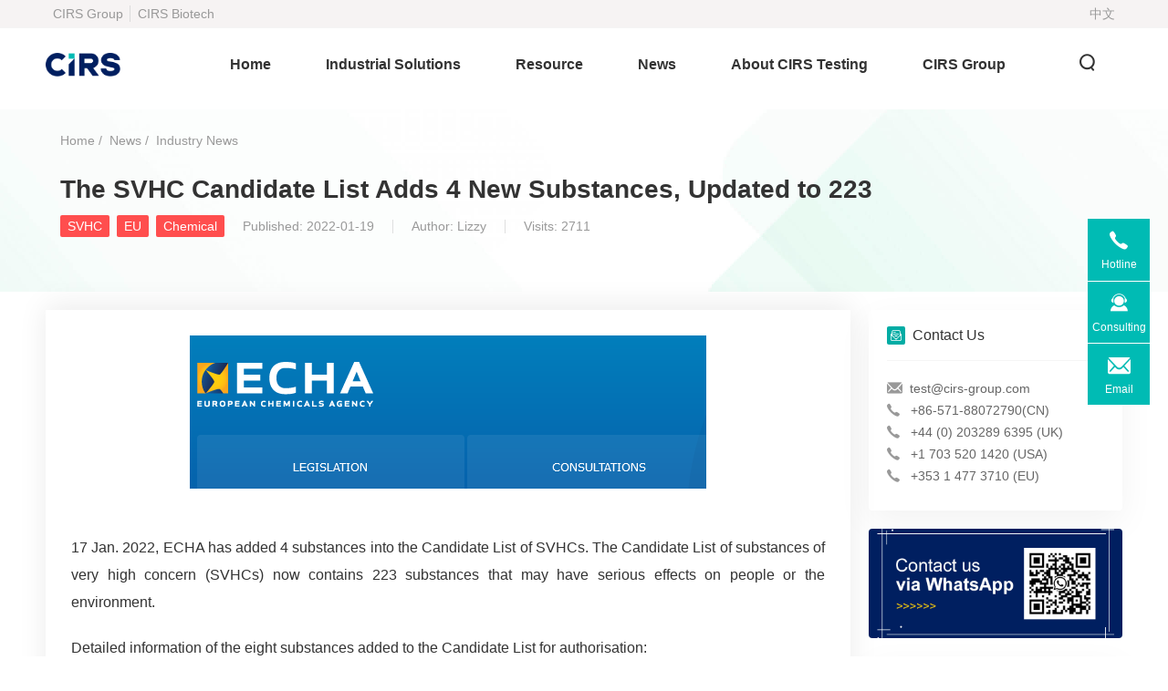

--- FILE ---
content_type: text/html; charset=utf-8
request_url: https://www.cirs-ck.com/en/the-svhc-candidate-list-adds-4-new-substances-updated-to-223
body_size: 11959
content:
<!doctype html><html lang="en"><head><meta charset="utf-8"><meta http-equiv="x-ua-compatible" content="IE=edge"><meta name="viewport" content="width=device-width,initial-scale=1,minimum-scale=1,maximum-scale=1,user-scalable=no"><meta property="og:url" content="http://www.cirs-ck.com/en/the-svhc-candidate-list-adds-4-new-substances-updated-to-223"><meta property="og:title" content="The SVHC Candidate List Adds 4 New Substances, Updated to 223"><meta property="og:description" content="17 Jan. 2022, ECHA has added 4 substances into the Candidate List of SVHCs. The Candidate List of substances of very high concern (SVHCs) now contains 223 substances that may have serious effects on people or the environment. Detailed information of the eight substances added to the Candidate List for authorisation: Substance Name EC No. CAS No. Reason for Inclusion Examples of Uses 6,6'-di-tert-butyl-2,2'-methylenedi-p-cresol 204-327-1 119-47-1 Toxic for reproduction (Artic"><meta property="og:image" content="https://www.cirs-ck.com/files/bkhi7cthd1xc/content/cover/2022/07/bsucwe34f3ls.png"><title>The SVHC Candidate List Adds 4 New Substances, Updated to 223 - Industry News - C&K Testing</title><meta name="keywords" content="REACH,EU,SVHC,Candidate,Authorisation"><meta name="description" content="17 Jan. 2022, ECHA has added 4 substances into the Candidate List of SVHCs. The Candidate List of substances of very high concern (SVHCs) now contains 223 substances that may have serious effects on people or the environment. Detailed information of the eight substances added to the Candidate List for authorisation: Substance Name EC No. CAS No. Reason for Inclusion Examples of Uses 6,6'-di-tert-butyl-2,2'-methylenedi-p-cresol 204-327-1 119-47-1 Toxic for reproduction (Artic"><link rel="icon" href="/files/bkhi7cthd1xc/template/assets/images/favicon.svg"><link rel="stylesheet" href="/files/bkhi7cthd1xc/template/assets/styles/iconfont/iconfont.css"><link rel="stylesheet" href="/files/bkhi7cthd1xc/template/assets/styles/index.css"><link rel="stylesheet" href="/files/bkhi7cthd1xc/template/assets/js/swiper-bundle.min.css"><script>var _hmt=_hmt||[],hmtCodeList=['03ff2a51dd0c57a7125684a47f21ab6f','a140fab40583b4a14c0ea9ed162253ca'];(function(){var c,a,b;if(location.origin!=='https://www.cirs-ck.com')return;for(let d=0;d<hmtCodeList.length;d++)c=hmtCodeList[d],a=document.createElement("script"),a.src="https://hm.baidu.com/hm.js?"+c,b=document.getElementsByTagName("script")[0],b.parentNode.insertBefore(a,b)})()</script><script async src="https://www.googletagmanager.com/gtag/js?id=AW-971951510"></script><script>window.dataLayer=window.dataLayer||[];function gtag(){dataLayer.push(arguments)}gtag('js',new Date),gtag('config','AW-971951510')</script><script>window.addEventListener('load',function(){document.querySelectorAll('a[href*="tel:"]').forEach(function(a){a.addEventListener('click',function(a){gtag('event','conversion',{send_to:'AW-971951510/XKowCKS8sbwaEJabu88D'})})})})</script><script>window.addEventListener('load',function(){document.querySelectorAll('a[href*="mailto:"]').forEach(function(a){a.addEventListener('click',function(a){gtag('event','conversion',{send_to:'AW-971951510/pHMRCKG8sbwaEJabu88D'})})})})</script></head><body><header class="h-[1.2rem] lg:h-[120px]"><div id="header" class="fixed z-[999] left-0 top-0 right-0 bg-white"><div class="border-b border-border bg-[#f6f3f3] header-link-container"><div class="container flex flex-row items-center text-[14px] text-lighter header-link-container h-[30px] justify-between"><div class="flex items-center header-left"><a href="https://www.cirs-group.com/en/" class="px-[4px] lg:px-2 header-right-item" target="_self">CIRS Group</a>
<a href="https://www.cirs-bio.com/en/" class="px-[4px] lg:px-2 header-right-item" target="_blank">CIRS Biotech</a></div><div class="flex items-center header-right"><a href="https://www.cirs-ck.com/cn/" class="px-[4px] lg:px-2 header-right-item" target="_blank">中文</a></div></div></div><div class="h-[1.2rem] lg:h-[80px] container flex flex-row justify-between items-center"><div><a href="/en"><img src="/files/bkhi7cthd1xc/template/assets/images/logo.png" class="h-[0.3rem] lg:h-[26px]" alt="CIRS"></a></div><div class="flex flex-row items-center"><div id="routes" class="flex-row hidden lg:flex"><div class="routes-item h-[80px] px-[30px] flex flex-row items-center relative group"><a href="/en" class="font-bold transition-colors routes-item-label group-hover:text-primary">Home</a><div class="routes-item-line absolute left-1/2 bottom-5 -ml-[15px] w-[30px] border-t-2 border-primary opacity-0 transition-opacity group-hover:opacity-100"></div></div><div class="routes-item h-[80px] px-[30px] flex flex-row items-center relative group"><a class="font-bold transition-colors routes-item-label group-hover:text-primary">Industrial Solutions</a><div class="routes-item-line absolute left-1/2 bottom-5 -ml-[15px] w-[30px] border-t-2 border-primary opacity-0 transition-opacity group-hover:opacity-100"></div><div class="routes fixed left-1/2 top-[80px] -translate-x-1/2 container max-h-[600px] flex-row bg-white shadow-200 hidden group-hover:flex"><div class="w-[280px] text-root pt-5 overflow-y-auto" style="background:linear-gradient(135deg,#F3FCFA 0%,#FCF9F1 100%)"><div data-index="0" class="routes-label pl-16 pr-5 h-[50px] flex flex-row items-center cursor-pointer font-bold hover:text-primary">Cosmetics and Daily Care Products</div><div data-index="1" class="routes-label pl-16 pr-5 h-[50px] flex flex-row items-center cursor-pointer font-bold hover:text-primary">Consumer goods</div><div data-index="2" class="routes-label pl-16 pr-5 h-[50px] flex flex-row items-center cursor-pointer font-bold hover:text-primary">Construction Materials</div><div data-index="3" class="routes-label pl-16 pr-5 h-[50px] flex flex-row items-center cursor-pointer font-bold hover:text-primary">Food Related</div><div data-index="4" class="routes-label pl-16 pr-5 h-[50px] flex flex-row items-center cursor-pointer font-bold hover:text-primary">Medical Devices</div><div data-index="5" class="routes-label pl-16 pr-5 h-[50px] flex flex-row items-center cursor-pointer font-bold hover:text-primary">Automotive and Spare Parts</div><div data-index="6" class="routes-label pl-16 pr-5 h-[50px] flex flex-row items-center cursor-pointer font-bold hover:text-primary">Chemicals</div><div data-index="7" class="routes-label pl-16 pr-5 h-[50px] flex flex-row items-center cursor-pointer font-bold hover:text-primary">Certification</div><div data-index="8" class="routes-label pl-16 pr-5 h-[50px] flex flex-row items-center cursor-pointer font-bold hover:text-primary">Battery</div><a href="/en/services" class="pl-16 pr-5 h-[50px] text-lg flex flex-row items-center font-medium cursor-pointer">View All Services<i class="iconfont icon-arrow_right !text-2xl ml-2"></i></a></div><div class="relative flex-1 p-10 pb-32 space-y-5 overflow-y-auto text-sm"><div class="route-content"><a href="http://www.cirs-ck.com/en/services/cosmetics-and-daily-care-products" class="font-bold text-primary text-root"><span>Cosmetics and Daily Care Products</span>
<i class="iconfont icon-youfanye !text-root ml-1"></i></a><div class="flex flex-col space-y-2"><div><div class="flex flex-row flex-wrap mt-4"><div class="w-[50%] leading-[20px] pr-4 mb-4"><a href="http://www.cirs-ck.com/en/other-cosmetics-testings">Cosmetics Testing for China</a></div><div class="w-[50%] leading-[20px] pr-4 mb-4"><a href="https://www.cirs-bio.com/en/service">In-vitro Evaluation</a></div><div class="w-[50%] leading-[20px] pr-4 mb-4"><a href="http://www.cirs-ck.com/en/skin-care-products-efficacy-evaluation">Skin Care Products Efficacy Evaluation</a></div><div class="w-[50%] leading-[20px] pr-4 mb-4"><a href="http://www.cirs-ck.com/en/hair-care-products-efficacy-evaluation">Hair Care Products Efficacy Evaluation</a></div><div class="w-[50%] leading-[20px] pr-4 mb-4"><a href="http://www.cirs-ck.com/en/cosmetic-export-testing">Cosmetic Export Testing</a></div><div class="w-[50%] leading-[20px] pr-4 mb-4"><a href="http://www.cirs-ck.com/en/china-cosmetic-ingredient-database-china-cosing">Global Cosmetic Ingredient Database (Global CosIng)</a></div><div class="w-[50%] leading-[20px] pr-4 mb-4"><a href="http://www.cirs-ck.com/en/disinfection-product-testing">Disinfection Product Testing in China</a></div><div class="w-[50%] leading-[20px] pr-4 mb-4"><a href="http://www.cirs-ck.com/en/cosmetic-safety-and-efficacy-evaluation">Cosmetic Efficacy Evaluation</a></div><div class="w-[50%] leading-[20px] pr-4 mb-4"><a href="http://www.cirs-ck.com/en/china-new-cosmetic-ingredients-registration-and-filing">China New Cosmetic Ingredients Registration and Filing</a></div><div class="w-[50%] leading-[20px] pr-4 mb-4"><a href="http://www.cirs-ck.com/en/china-cosmetics-registration-and-filing">China Cosmetics Registration and Filing</a></div></div></div></div></div><div class="route-content"><a href="http://www.cirs-ck.com/en/services/consumer-goods" class="font-bold text-primary text-root"><span>Consumer goods</span>
<i class="iconfont icon-youfanye !text-root ml-1"></i></a><div class="flex flex-col space-y-2"><div><div class="font-bold lg:mt-4">Hot Service</div><div class="flex flex-row flex-wrap mt-4"><div class="w-[50%] leading-[20px] pr-4 mb-4"><a href="http://www.cirs-ck.com/en/pops-regulation-compliance">POPs Regulation Compliance</a></div><div class="w-[50%] leading-[20px] pr-4 mb-4"><a href="https://www.cirs-ck.com/en/reach-svhc-testing">REACH SVHC Testing</a></div><div class="w-[50%] leading-[20px] pr-4 mb-4"><a href="http://www.cirs-ck.com/en/pahs-testing">Polycyclic Aromatic Hydrocarbons Testing | PAHs Testing</a></div><div class="w-[50%] leading-[20px] pr-4 mb-4"><a href="http://www.cirs-ck.com/en/prop-65">Prop 65</a></div><div class="w-[50%] leading-[20px] pr-4 mb-4"><a href="http://www.cirs-ck.com/en/rohs">RoHS</a></div><div class="w-[50%] leading-[20px] pr-4 mb-4"><a href="http://www.cirs-ck.com/en/phthalate-testing">Phthalate Testing</a></div><div class="w-[50%] leading-[20px] pr-4 mb-4"><a href="http://www.cirs-ck.com/en/aging-tests">Aging Tests</a></div><div class="w-[50%] leading-[20px] pr-4 mb-4"><a href="http://www.cirs-ck.com/en/packaging-and-packaging-waste-testing">Packaging and Packaging Waste Testing</a></div><div class="w-[50%] leading-[20px] pr-4 mb-4"><a href="http://www.cirs-ck.com/en/gb-testing">China Regulatory Compliance Testing</a></div><div class="w-[50%] leading-[20px] pr-4 mb-4"><a href="http://www.cirs-ck.com/en/pfas-testing">PFAS Testing</a></div><div class="w-[50%] leading-[20px] pr-4 mb-4"><a href="http://www.cirs-ck.com/en/us-toxic-substances-control-act-tsca">US Toxic Substances Control Act (TSCA)</a></div></div><div class="font-bold lg:mt-4">Electrical and Electronic Equipment</div><div class="flex flex-row flex-wrap mt-4"><div class="w-[50%] leading-[20px] pr-4 mb-4"><a href="http://www.cirs-ck.com/en/global-rohs-compliance">Global RoHS Compliance</a></div><div class="w-[50%] leading-[20px] pr-4 mb-4"><a href="http://www.cirs-ck.com/en/asbestos-testing">Asbestos Testing</a></div><div class="w-[50%] leading-[20px] pr-4 mb-4"><a href="https://www.cirs-ck.com/en/reach-annex-xvii-testing">REACH Annex XVII Testing</a></div><div class="w-[50%] leading-[20px] pr-4 mb-4"><a href="http://www.cirs-ck.com/en/pahs-testing">Polycyclic Aromatic Hydrocarbons Testing | PAHs Testing</a></div><div class="w-[50%] leading-[20px] pr-4 mb-4"><a href="http://www.cirs-ck.com/en/emc-testing">EMC Testing</a></div><div class="w-[50%] leading-[20px] pr-4 mb-4"><a href="http://www.cirs-ck.com/en/halogens-testing">Halogens Testing</a></div><div class="w-[50%] leading-[20px] pr-4 mb-4"><a href="https://www.cirs-ck.com/en/reach-svhc-testing">REACH SVHC Testing</a></div><div class="w-[50%] leading-[20px] pr-4 mb-4"><a href="http://www.cirs-ck.com/en/china-rohs">China RoHs</a></div><div class="w-[50%] leading-[20px] pr-4 mb-4"><a href="http://www.cirs-ck.com/en/rohs">EU RoHs</a></div></div><div class="font-bold lg:mt-4">Textile, Footwear and Luggage</div><div class="flex flex-row flex-wrap mt-4"><div class="w-[50%] leading-[20px] pr-4 mb-4"><a href="http://www.cirs-ck.com/en/other-chemical-testing">Other Chemical Testing</a></div><div class="w-[50%] leading-[20px] pr-4 mb-4"><a href="http://www.cirs-ck.com/en/azodye-testing">Azodye Testing</a></div><div class="w-[50%] leading-[20px] pr-4 mb-4"><a href="http://www.cirs-ck.com/en/formaldehyde-testing">Formaldehyde Testing</a></div><div class="w-[50%] leading-[20px] pr-4 mb-4"><a href="http://www.cirs-ck.com/en/textile-physical-testing">Textile Physical Testing</a></div><div class="w-[50%] leading-[20px] pr-4 mb-4"><a href="http://www.cirs-ck.com/en/ph-value-testing">PH Value Testing</a></div><div class="w-[50%] leading-[20px] pr-4 mb-4"><a href="http://www.cirs-ck.com/en/oeko-tex-standard-100">OEKO-TEX® Standard 100</a></div><div class="w-[50%] leading-[20px] pr-4 mb-4"><a href="https://www.cirs-ck.com/en/reach-annex-xvii-testing">REACH Annex XVII Testing</a></div><div class="w-[50%] leading-[20px] pr-4 mb-4"><a href="http://www.cirs-ck.com/en/luggage-physical-testing">Luggage Physical Testing</a></div><div class="w-[50%] leading-[20px] pr-4 mb-4"><a href="http://www.cirs-ck.com/en/footwear-physical-testing">Footwear Physical Testing</a></div><div class="w-[50%] leading-[20px] pr-4 mb-4"><a href="https://www.cirs-ck.com/en/infants-and-childrens-textile-testing">Infant and Children's Textile Testing</a></div><div class="w-[50%] leading-[20px] pr-4 mb-4"><a href="http://www.cirs-ck.com/en/china-textile-testing">China Textile Testing</a></div><div class="w-[50%] leading-[20px] pr-4 mb-4"><a href="https://www.cirs-ck.com/en/reach-svhc-testing">REACH SVHC Testing</a></div></div><div class="font-bold lg:mt-4">Rubber & Plastics</div><div class="flex flex-row flex-wrap mt-4"><div class="w-[50%] leading-[20px] pr-4 mb-4"><a href="http://www.cirs-ck.com/en/gel-permeation-chromatography-gpc-molecular-weight-testing">Gel Permeation Chromatography (GPC) Molecular Weight Testing</a></div><div class="w-[50%] leading-[20px] pr-4 mb-4"><a href="http://www.cirs-ck.com/en/reach-annex-xvii-testing">REACH Annex XVII Testing</a></div><div class="w-[50%] leading-[20px] pr-4 mb-4"><a href="http://www.cirs-ck.com/en/common-hazardous-substances-detection">Common Hazardous Substances Testing</a></div><div class="w-[50%] leading-[20px] pr-4 mb-4"><a href="http://www.cirs-ck.com/en/reach-svhc-testing">REACH Substances of Very High Concern (SVHC) Testing and Services</a></div><div class="w-[50%] leading-[20px] pr-4 mb-4"><a href="http://www.cirs-ck.com/en/composition-analysis-plastic-and-rubber">Composition Analysis</a></div><div class="w-[50%] leading-[20px] pr-4 mb-4"><a href="http://www.cirs-ck.com/en/performance-testing">Performance Testing</a></div><div class="w-[50%] leading-[20px] pr-4 mb-4"><a href="http://www.cirs-ck.com/en/antibacterial-testing">Antibacterial Testing</a></div></div><div class="font-bold lg:mt-4">Toys and Children's Products</div><div class="flex flex-row flex-wrap mt-4"><div class="w-[50%] leading-[20px] pr-4 mb-4"><a href="http://www.cirs-ck.com/en/art-materials-lhama-and-toxicological-risk-assessment-tra">Art Materials – LHAMA & Toxicological Risk Assessment (TRA)</a></div><div class="w-[50%] leading-[20px] pr-4 mb-4"><a href="http://www.cirs-ck.com/en/usp-61-or-62-microbiological-testing">USP 61/62 Microbiological Testing</a></div><div class="w-[50%] leading-[20px] pr-4 mb-4"><a href="http://www.cirs-ck.com/en/infants-and-childrens-textile-testing">Infants and Children's Textile Testing</a></div><div class="w-[50%] leading-[20px] pr-4 mb-4"><a href="http://www.cirs-ck.com/en/stationery-testing-service">Stationery Testing</a></div><div class="w-[50%] leading-[20px] pr-4 mb-4"><a href="http://www.cirs-ck.com/en/toy-testing">Toy Testing</a></div></div><div class="font-bold lg:mt-4">Others</div><div class="flex flex-row flex-wrap mt-4"><div class="w-[50%] leading-[20px] pr-4 mb-4"><a href="http://www.cirs-ck.com/en/wig-testing">Wig Testing</a></div><div class="w-[50%] leading-[20px] pr-4 mb-4"><a href="https://www.cirs-ck.com/en/comprehensive-analysis-and-latest-developments-on-global-control-of-bisphenol-a-bpa">BPA Testing</a></div><div class="w-[50%] leading-[20px] pr-4 mb-4"><a href="http://www.cirs-ck.com/en/jewellry-testing">Jewellry Testing</a></div><div class="w-[50%] leading-[20px] pr-4 mb-4"><a href="http://www.cirs-ck.com/en/fitness-equipment-testing">Fitness Equipment Testing</a></div></div><div class="font-bold lg:mt-4">New Standards Testing for the Chinese Market</div><div class="flex flex-row flex-wrap mt-4"><div class="w-[50%] leading-[20px] pr-4 mb-4"><a href="http://www.cirs-ck.com/en/watch-testing">Watch Testing</a></div><div class="w-[50%] leading-[20px] pr-4 mb-4"><a href="https://www.cirs-ck.com/en/china-new-mandatory-national-standard-limits-on-heavy-metals-in-inks-available-for-public-comment">Ink Testing</a></div><div class="w-[50%] leading-[20px] pr-4 mb-4"><a href="http://www.cirs-ck.com/en/walpapers-testing">Wallpapers Testing</a></div><div class="w-[50%] leading-[20px] pr-4 mb-4"><a href="http://www.cirs-ck.com/en/furniture-testing">Furniture Testing</a></div><div class="w-[50%] leading-[20px] pr-4 mb-4"><a href="http://www.cirs-ck.com/en/pet-products-testing">Pet Products Testing</a></div><div class="w-[50%] leading-[20px] pr-4 mb-4"><a href="https://www.cirs-ck.com/en/new-standard-chinas-first-mandatory-express-packaging-standard-gb-43352-2023-implemented-since-june-1st">Packaging Testing</a></div><div class="w-[50%] leading-[20px] pr-4 mb-4"><a href="http://www.cirs-ck.com/en/musical-instrument-testing">Musical Instrument Testing</a></div><div class="w-[50%] leading-[20px] pr-4 mb-4"><a href="http://www.cirs-ck.com/en/disposable-sanitary-products-testing1">Disposable Sanitary Products Testing</a></div></div></div></div></div><div class="route-content"><a href="http://www.cirs-ck.com/en/services/construction-materials" class="font-bold text-primary text-root"><span>Construction Materials</span>
<i class="iconfont icon-youfanye !text-root ml-1"></i></a><div class="flex flex-col space-y-2"><div><div class="flex flex-row flex-wrap mt-4"><div class="w-[50%] leading-[20px] pr-4 mb-4"><a href="http://www.cirs-ck.com/en/flame-retardant-testing">Flame Retardant Testing</a></div><div class="w-[50%] leading-[20px] pr-4 mb-4"><a href="http://www.cirs-ck.com/en/coatings-testing">Coatings Testing</a></div><div class="w-[50%] leading-[20px] pr-4 mb-4"><a href="http://www.cirs-ck.com/en/office-and-household-furnitures-testing">Office and Household Furnitures Testing</a></div><div class="w-[50%] leading-[20px] pr-4 mb-4"><a href="http://www.cirs-ck.com/en/campus-safety-detection">Campus Safety Detection</a></div><div class="w-[50%] leading-[20px] pr-4 mb-4"><a href="http://www.cirs-ck.com/en/testing-of-harmful-substances-in-plastic-tracks">Testing of Harmful Substances in Plastic Tracks</a></div></div></div></div></div><div class="route-content"><a href="http://www.cirs-ck.com/en/services/food-related" class="font-bold text-primary text-root"><span>Food Related</span>
<i class="iconfont icon-youfanye !text-root ml-1"></i></a><div class="flex flex-col space-y-2"><div><div class="flex flex-row flex-wrap mt-4"><div class="w-[50%] leading-[20px] pr-4 mb-4"><a href="http://www.cirs-ck.com/en/introduction-to-nias-non-intentionally-added-substances-control">Introduction to NIAS (Non-Intentionally Added Substances) Control</a></div><div class="w-[50%] leading-[20px] pr-4 mb-4"><a href="https://www.cirs-ck.com/en/china-nhc-released-new-standard-for-food-contact-ink-and-16-other-fcm-national-standards">New China FCMs Standards</a></div><div class="w-[50%] leading-[20px] pr-4 mb-4"><a href="http://www.cirs-ck.com/en/new-food-contact-substance-registration-in-china">New Food Contact Substance Registration in China</a></div><div class="w-[50%] leading-[20px] pr-4 mb-4"><a href="http://www.cirs-ck.com/en/fcms-testing-in-other-countries-or-regions">FCMs Testing in Other Countries/Regions</a></div><div class="w-[50%] leading-[20px] pr-4 mb-4"><a href="http://www.cirs-ck.com/en/eu-fcms-testing">EU food contact material | FCMs Testing</a></div><div class="w-[50%] leading-[20px] pr-4 mb-4"><a href="http://www.cirs-ck.com/en/us-fcms-testing">US FCMs Testing (FDA)</a></div><div class="w-[50%] leading-[20px] pr-4 mb-4"><a href="http://www.cirs-ck.com/en/china-fcms-testing">China Food Contact Material | FCMs Testing</a></div></div></div></div></div><div class="route-content"><a href="http://www.cirs-ck.com/en/services/medical-devices" class="font-bold text-primary text-root"><span>Medical Devices</span>
<i class="iconfont icon-youfanye !text-root ml-1"></i></a><div class="flex flex-col space-y-2"><div><div class="flex flex-row flex-wrap mt-4"><div class="w-[50%] leading-[20px] pr-4 mb-4"><a href="http://www.cirs-ck.com/en/one-stop-solution-for-sterile-packaging-of-medical-devices">One-Stop Solution for Sterile Packaging of Medical Devices</a></div><div class="w-[50%] leading-[20px] pr-4 mb-4"><a href="http://www.cirs-ck.com/en/master-file-registration-in-china">Master File Registration in China</a></div><div class="w-[50%] leading-[20px] pr-4 mb-4"><a href="http://www.cirs-ck.com/en/cmr-or-edcs-testing-for-mdr">CMR/EDCs Testing for MDR</a></div><div class="w-[50%] leading-[20px] pr-4 mb-4"><a href="http://www.cirs-ck.com/en/cleaning-disinfection-sterilization-process-validation">Cleaning, Disinfection, Sterilization Process Validation</a></div><div class="w-[50%] leading-[20px] pr-4 mb-4"><a href="http://www.cirs-ck.com/en/cleaning-room-testing">Cleaning Room Testing</a></div><div class="w-[50%] leading-[20px] pr-4 mb-4"><a href="http://www.cirs-ck.com/en/stability-test">Stability Test</a></div><div class="w-[50%] leading-[20px] pr-4 mb-4"><a href="http://www.cirs-ck.com/en/microbiological-testing">Microbiological Testing</a></div><div class="w-[50%] leading-[20px] pr-4 mb-4"><a href="http://www.cirs-ck.com/en/biocompatibility-testing">Biocompatibility Testing</a></div><div class="w-[50%] leading-[20px] pr-4 mb-4"><a href="http://www.cirs-ck.com/en/safety-evaluation-for-leachable-substances">Leachables Study</a></div><div class="w-[50%] leading-[20px] pr-4 mb-4"><a href="http://www.cirs-ck.com/en/chemical-characterization-of-materials">Chemical Characterization of Materials</a></div></div></div></div></div><div class="route-content"><a href="http://www.cirs-ck.com/en/services/automotive-and-spare-parts" class="font-bold text-primary text-root"><span>Automotive and Spare Parts</span>
<i class="iconfont icon-youfanye !text-root ml-1"></i></a><div class="flex flex-col space-y-2"><div><div class="flex flex-row flex-wrap mt-4"><div class="w-[50%] leading-[20px] pr-4 mb-4"><a href="http://www.cirs-ck.com/en/elv-testing">ELV Testing</a></div><div class="w-[50%] leading-[20px] pr-4 mb-4"><a href="http://www.cirs-ck.com/en/automotive-gpm-hazardous-substance-management-system">Automotive GPM Hazardous Substance Management System</a></div><div class="w-[50%] leading-[20px] pr-4 mb-4"><a href="http://www.cirs-ck.com/en/asbestos-testing">Asbestos Testing</a></div><div class="w-[50%] leading-[20px] pr-4 mb-4"><a href="http://www.cirs-ck.com/en/voc-testing">VOC Testing</a></div><div class="w-[50%] leading-[20px] pr-4 mb-4"><a href="http://www.cirs-ck.com/en/reach-regulatory-service">REACH Regulatory Service</a></div><div class="w-[50%] leading-[20px] pr-4 mb-4"><a href="http://www.cirs-ck.com/en/imds-service">IMDS Service</a></div><div class="w-[50%] leading-[20px] pr-4 mb-4"><a href="http://www.cirs-ck.com/en/salt-spray-testing">Salt Spray Testing</a></div><div class="w-[50%] leading-[20px] pr-4 mb-4"><a href="https://www.cirs-ck.com/en/pahs-testing">PAHs Testing</a></div></div></div></div></div><div class="route-content"><a href="http://www.cirs-ck.com/en/services/chemicals" class="font-bold text-primary text-root"><span>Chemicals</span>
<i class="iconfont icon-youfanye !text-root ml-1"></i></a><div class="flex flex-col space-y-2"><div><div class="flex flex-row flex-wrap mt-4"><div class="w-[50%] leading-[20px] pr-4 mb-4"><a href="http://www.cirs-ck.com/en/pops-regulation-compliance">POPs Regulation Compliance</a></div><div class="w-[50%] leading-[20px] pr-4 mb-4"><a href="http://www.cirs-ck.com/en/labeling">Labeling</a></div><div class="w-[50%] leading-[20px] pr-4 mb-4"><a href="http://www.cirs-ck.com/en/sds-or-msds">SDS/ MSDS</a></div><div class="w-[50%] leading-[20px] pr-4 mb-4"><a href="http://www.cirs-ck.com/en/composition-analysis-chemicals">Composition Analysis</a></div></div></div></div></div><div class="route-content"><a href="http://www.cirs-ck.com/en/services/certification" class="font-bold text-primary text-root"><span>Certification</span>
<i class="iconfont icon-youfanye !text-root ml-1"></i></a><div class="flex flex-col space-y-2"><div><div class="flex flex-row flex-wrap mt-4"><div class="w-[50%] leading-[20px] pr-4 mb-4"><a href="http://www.cirs-ck.com/en/pfas-free-assessment-services">PFAS-free Assessment Services</a></div><div class="w-[50%] leading-[20px] pr-4 mb-4"><a href="http://www.cirs-ck.com/en/environmental-product-declaration-epd-certification">Environmental Product Declaration (EPD) Certification</a></div><div class="w-[50%] leading-[20px] pr-4 mb-4"><a href="http://www.cirs-ck.com/en/india-crs-registration">India CRS Registration</a></div><div class="w-[50%] leading-[20px] pr-4 mb-4"><a href="http://www.cirs-ck.com/en/india-isi-certification">India ISI Certification</a></div><div class="w-[50%] leading-[20px] pr-4 mb-4"><a href="http://www.cirs-ck.com/en/india-bis-certificaiton">India BIS Certification</a></div><div class="w-[50%] leading-[20px] pr-4 mb-4"><a href="http://www.cirs-ck.com/en/us-fda-certification">US FDA Certification</a></div><div class="w-[50%] leading-[20px] pr-4 mb-4"><a href="http://www.cirs-ck.com/en/us-epa-certification">US EPA Certification</a></div><div class="w-[50%] leading-[20px] pr-4 mb-4"><a href="http://www.cirs-ck.com/en/korea-kc-certification">Korea KC Certification</a></div><div class="w-[50%] leading-[20px] pr-4 mb-4"><a href="http://www.cirs-ck.com/en/korea-ks-certification">Korea KS Certification</a></div><div class="w-[50%] leading-[20px] pr-4 mb-4"><a href="http://www.cirs-ck.com/en/japan-jis-certification">Japan JIS Certification</a></div></div></div></div></div><div class="route-content"><a href="http://www.cirs-ck.com/en/services/battery" class="font-bold text-primary text-root"><span>Battery</span>
<i class="iconfont icon-youfanye !text-root ml-1"></i></a><div class="flex flex-col space-y-2"><div><div class="flex flex-row flex-wrap mt-4"><div class="w-[50%] leading-[20px] pr-4 mb-4"><a href="http://www.cirs-ck.com/en/battery-carbon-footprint-service">Battery Carbon Footprint Service</a></div><div class="w-[50%] leading-[20px] pr-4 mb-4"><a href="http://www.cirs-ck.com/en/eu-battery-testing-service">EU Battery Testing Service</a></div><div class="w-[50%] leading-[20px] pr-4 mb-4"><a href="http://www.cirs-ck.com/en/ce-battery-certification-service">CE Battery Certification Service</a></div></div></div></div></div></div></div></div><div class="routes-item h-[80px] px-[30px] flex flex-row items-center relative group"><a class="font-bold transition-colors routes-item-label group-hover:text-primary">Resource</a><div class="routes-item-line absolute left-1/2 bottom-5 -ml-[15px] w-[30px] border-t-2 border-primary opacity-0 transition-opacity group-hover:opacity-100"></div><div class="absolute hidden text-sm text-center -translate-x-1/2 bg-white divide-y top-full left-1/2 divide-border shadow-200 group-hover:block"><a href="http://www.cirs-ck.com/en/resource/downloads" target="_self" class="block leading-[60px] min-w-[150px] px-5 whitespace-nowrap">Downloads</a></div></div><div class="routes-item h-[80px] px-[30px] flex flex-row items-center relative group"><a class="font-bold transition-colors routes-item-label group-hover:text-primary">News</a><div class="routes-item-line absolute left-1/2 bottom-5 -ml-[15px] w-[30px] border-t-2 border-primary opacity-0 transition-opacity group-hover:opacity-100"></div><div class="absolute hidden text-sm text-center -translate-x-1/2 bg-white divide-y top-full left-1/2 divide-border shadow-200 group-hover:block"><a href="http://www.cirs-ck.com/en/news/company-news" target="_self" class="block leading-[60px] min-w-[150px] px-5 whitespace-nowrap">Company News</a>
<a href="http://www.cirs-ck.com/en/news/industry-news" target="_self" class="block leading-[60px] min-w-[150px] px-5 whitespace-nowrap">Industry News</a></div></div><div class="routes-item h-[80px] px-[30px] flex flex-row items-center relative group"><a class="font-bold transition-colors routes-item-label group-hover:text-primary">About CIRS Testing</a><div class="routes-item-line absolute left-1/2 bottom-5 -ml-[15px] w-[30px] border-t-2 border-primary opacity-0 transition-opacity group-hover:opacity-100"></div><div class="absolute hidden text-sm text-center -translate-x-1/2 bg-white divide-y top-full left-1/2 divide-border shadow-200 group-hover:block"><a href="http://www.cirs-ck.com/en/about-cirs-testing/company-profile" target="_self" class="block leading-[60px] min-w-[150px] px-5 whitespace-nowrap">Company Profile</a>
<a href="http://www.cirs-ck.com/en/about-cirs-testing/core-team" target="_self" class="block leading-[60px] min-w-[150px] px-5 whitespace-nowrap">Core Team</a>
<a href="http://www.cirs-ck.com/en/about-cirs-testing/qualifications" target="_self" class="block leading-[60px] min-w-[150px] px-5 whitespace-nowrap">Qualifications</a>
<a href="http://www.cirs-ck.com/en/about-cirs-testing/company-history" target="_self" class="block leading-[60px] min-w-[150px] px-5 whitespace-nowrap">Company History</a>
<a href="http://www.cirs-ck.com/en/about-cirs-testing/contact-us" target="_self" class="block leading-[60px] min-w-[150px] px-5 whitespace-nowrap">Contact Us</a></div></div><div class="routes-item h-[80px] px-[30px] flex flex-row items-center relative group"><a href="https://www.cirs-group.com/en" class="font-bold transition-colors routes-item-label group-hover:text-primary">CIRS Group</a><div class="routes-item-line absolute left-1/2 bottom-5 -ml-[15px] w-[30px] border-t-2 border-primary opacity-0 transition-opacity group-hover:opacity-100"></div></div></div><div class="flex flex-row items-center px-[0.2rem] lg:px-6 lg:space-x-5"><div class="hidden relative lg:hidden w-[30px] leading-[80px] text-center group"><a href="/cn"><i class="iconfont icon-cn !text-lg font-bold cursor-pointer transition-colors hover:text-primary"></i></a></div><div class="hidden lg:block search-open w-[30px] leading-[80px] text-center"><i class="iconfont icon-search !text-lg font-bold cursor-pointer transition-colors hover:text-primary"></i></div><div class="hidden search-close w-[30px] leading-[80px] text-center"><i class="font-bold transition-colors cursor-pointer iconfont icon-close hover:text-primary"></i></div><div class="search-mobile-open flex justify-center items-center w-[0.8rem] h-[0.8rem] lg:hidden"><i class="text-[0.38rem] iconfont icon-search font-bold cursor-pointer transition-colors hover:text-primary"></i></div><a href="/cn" class="hidden justify-center items-center w-[0.8rem] h-[0.8rem] lg:hidden"><i class="text-[0.38rem] iconfont icon-cn font-bold cursor-pointer transition-colors hover:text-primary"></i></a><div class="routes-mobile-open flex justify-center items-center w-[0.8rem] h-[0.8rem] lg:hidden"><i class="text-[0.28rem] iconfont icon-caidan font-bold cursor-pointer transition-colors hover:text-primary"></i></div></div></div></div></div></header><div id="search" class="fixed left-0 top-[120px] right-0 z-[999] min-h-[200px] bg-white hidden"><div class="container pt-12"><div class="w-[800px] flex flex-row items-center rounded-full border border-primary p-1 mx-auto"><i class="ml-5 font-bold iconfont icon-search text-primary"></i>
<input type="text" class="flex-1 h-full mx-3 search-input" placeholder="Enter Keyword">
<button class="search-btn w-[102px] h-[40px] rounded-full text-lg font-bold primary-gradient-btn">Search</button></div></div></div><div id="routes-mobile" class="hidden fixed z-[1000] left-0 top-0 right-0 bottom-0 bg-white lg:!hidden"><div class="relative flex flex-col w-full h-full overflow-hidden"><div class="h-[1.2rem] container flex flex-row justify-between items-center"><a href="/en"><img src="/files/bkhi7cthd1xc/template/assets/images/logo.png" class="h-[0.3rem]" alt="CIRS"></a><div class="flex flex-row items-center"><div class="flex flex-row items-center px-[0.2rem]"><div class="routes-mobile-close flex justify-center items-center w-[0.8rem] h-[0.8rem]"><i class="text-[0.28rem] iconfont icon-close font-bold cursor-pointer transition-colors hover:text-primary"></i></div></div></div></div><div class="container flex-1 bg-white overflow-y-auto text-[0.26rem]" style="background:linear-gradient(323deg,#F3FCF8 0%,#FFFFFF 100%)"><div class="collapse-item"><div class="collapse-header flex flex-row justify-between items-center py-[0.3rem] text-[0.3rem] border-b border-[#EBEBEB]"><a href="http://www.cirs-ck.com/en/services">Industrial Solutions</a>
<i class="transition-transform duration-300 iconfont icon-arrow_right"></i></div><div class="collapse-panel hidden pl-[0.45rem] divide-y divide-[#EBEBEB]"><a href="http://www.cirs-ck.com/en/services/cosmetics-and-daily-care-products" class="collapse-header flex flex-row py-[0.3rem]">Cosmetics and Daily Care Products</a>
<a href="http://www.cirs-ck.com/en/services/consumer-goods" class="collapse-header flex flex-row py-[0.3rem]">Consumer goods</a>
<a href="http://www.cirs-ck.com/en/services/construction-materials" class="collapse-header flex flex-row py-[0.3rem]">Construction Materials</a>
<a href="http://www.cirs-ck.com/en/services/food-related" class="collapse-header flex flex-row py-[0.3rem]">Food Related</a>
<a href="http://www.cirs-ck.com/en/services/medical-devices" class="collapse-header flex flex-row py-[0.3rem]">Medical Devices</a>
<a href="http://www.cirs-ck.com/en/services/automotive-and-spare-parts" class="collapse-header flex flex-row py-[0.3rem]">Automotive and Spare Parts</a>
<a href="http://www.cirs-ck.com/en/services/chemicals" class="collapse-header flex flex-row py-[0.3rem]">Chemicals</a>
<a href="http://www.cirs-ck.com/en/services/certification" class="collapse-header flex flex-row py-[0.3rem]">Certification</a>
<a href="http://www.cirs-ck.com/en/services/battery" class="collapse-header flex flex-row py-[0.3rem]">Battery</a></div></div><div class="collapse-item"><div class="collapse-header flex flex-row justify-between items-center py-[0.3rem] text-[0.3rem] border-b border-[#EBEBEB]"><a href>Resource</a>
<i class="transition-transform duration-300 iconfont icon-arrow_right"></i></div><div class="collapse-panel hidden pl-[0.45rem] divide-y divide-[#EBEBEB]"><a href="http://www.cirs-ck.com/en/resource/downloads" class="collapse-header flex flex-row py-[0.3rem]">Downloads</a></div></div><div class="collapse-item"><div class="collapse-header flex flex-row justify-between items-center py-[0.3rem] text-[0.3rem] border-b border-[#EBEBEB]"><a>News</a>
<i class="transition-transform duration-300 iconfont icon-arrow_right"></i></div><div class="collapse-panel hidden pl-[0.45rem] divide-y divide-[#EBEBEB]"><a href="http://www.cirs-ck.com/en/news/company-news" class="collapse-header flex flex-row py-[0.3rem]">Company News</a>
<a href="http://www.cirs-ck.com/en/news/industry-news" class="collapse-header flex flex-row py-[0.3rem]">Industry News</a></div></div><div class="collapse-item"><div class="collapse-header flex flex-row justify-between items-center py-[0.3rem] text-[0.3rem] border-b border-[#EBEBEB]"><a>About CIRS Testing</a>
<i class="transition-transform duration-300 iconfont icon-arrow_right"></i></div><div class="collapse-panel hidden pl-[0.45rem] divide-y divide-[#EBEBEB]"><a href="http://www.cirs-ck.com/en/about-cirs-testing/company-profile" class="collapse-header flex flex-row py-[0.3rem]">Company Profile</a>
<a href="http://www.cirs-ck.com/en/about-cirs-testing/core-team" class="collapse-header flex flex-row py-[0.3rem]">Core Team</a>
<a href="http://www.cirs-ck.com/en/about-cirs-testing/qualifications" class="collapse-header flex flex-row py-[0.3rem]">Qualifications</a>
<a href="http://www.cirs-ck.com/en/about-cirs-testing/company-history" class="collapse-header flex flex-row py-[0.3rem]">Company History</a>
<a href="http://www.cirs-ck.com/en/about-cirs-testing/contact-us" class="collapse-header flex flex-row py-[0.3rem]">Contact Us</a></div></div></div></div></div><div id="search-mobile" class="hidden fixed z-[1000] left-0 top-0 right-0 bottom-0 bg-white lg:!hidden"><div class="relative flex flex-col w-full h-full overflow-hidden"><div class="h-[1.2rem] container flex flex-row justify-between items-center"><a href="/en"><img src="/files/bkhi7cthd1xc/template/assets/images/logo.png" class="h-[0.3rem]" alt="CIRS"><div class="text-primary text-[0.2rem] mt-[0.04rem]">State high-tech Enterprises</div></a><div class="flex flex-row items-center"><div class="flex flex-row items-center px-[0.2rem]"><div class="search-mobile-close flex justify-center items-center w-[0.8rem] h-[0.8rem]"><i class="text-[0.28rem] iconfont icon-close font-bold cursor-pointer transition-colors hover:text-primary"></i></div></div></div></div><div class="container pt-[0.6rem]"><div class="w-full flex flex-row items-center rounded-full border border-primary p-[0.1rem] mx-auto"><i class="text-[0.3rem] iconfont icon-search text-primary font-bold ml-[0.4rem]"></i>
<input type="text" class="search-input text-[0.28rem] flex-1 h-full mx-[0.2rem]" placeholder="Enter Keyword">
<button class="search-btn w-[1.4rem] h-[0.7rem] rounded-full text-[0.3rem] font-bold text-white bg-primary-gradient">Search</button></div></div></div></div><main class="pb-[0.6rem] lg:pb-24"><article itemscope itemtype="https://schema.org/NewsArticle"><div class="bg-image head-bg text-[0.2rem] lg:text-sm text-lighter"><div class="container pt-[0.4rem] pb-[0.2rem] lg:min-h-[200px] lg:pt-5 lg:pb-5 lg:px-4"><ul id="route-path" class="hidden lg:flex flex-row flex-wrap space-x-4"><li class="relative py-1"><a href="/en" class="text-lighter hover:text-regular">Home</a></li><li class="relative py-1"><div class="absolute -left-3">/</div><a href class="text-lighter hover:text-regular">News</a></li><li class="relative py-1"><div class="absolute -left-3">/</div><a href="http://www.cirs-ck.com/en/news/industry-news" class="text-lighter hover:text-regular">Industry News</a></li></ul><div itemprop="name" class="text-[0.4rem] leading-[0.56rem] text-regular font-semibold lg:text-[28px] lg:leading-10 lg:mt-5">The SVHC Candidate List Adds 4 New Substances, Updated to 223</div><div class="flex flex-row flex-wrap items-center mt-[0.2rem] lg:mt-2 lg:space-x-5"><div class="flex flex-row flex-wrap items-center space-x-[0.2rem] lg:space-x-2"><a href="/en/tag?tagId=503" target="_blank" class="py-[0.04rem] px-[0.1rem] text-[0.2rem] rounded-[0.02rem] lg:py-[2px] lg:px-2 text-white lg:text-sm lg:rounded-sm bg-tag hover:text-[#BC1212]">SVHC</a>
<a href="/en/tag?tagId=507" target="_blank" class="py-[0.04rem] px-[0.1rem] text-[0.2rem] rounded-[0.02rem] lg:py-[2px] lg:px-2 text-white lg:text-sm lg:rounded-sm bg-tag hover:text-[#BC1212]">EU</a>
<a href="/en/tag?tagId=523" target="_blank" class="py-[0.04rem] px-[0.1rem] text-[0.2rem] rounded-[0.02rem] lg:py-[2px] lg:px-2 text-white lg:text-sm lg:rounded-sm bg-tag hover:text-[#BC1212]">Chemical</a></div><span class="ml-[0.3rem] lg:ml-0">Published: <time itemprop="datePublished" datetime="2022-01-19T00:00:00+0800">2022-01-19</time></span><div class="hidden lg:block h-[15px] w-0 border-l border-[#DFDFDF]"></div><span class="ml-[0.3rem] lg:ml-0">Author: <span itemprop="author">Lizzy</span></span><div class="hidden lg:block h-[15px] w-0 border-l border-[#DFDFDF]"></div><span class="mt-[0.3rem] lg:mt-0">Visits: 2711</span></div></div></div><div class="container lg:flex lg:flex-row lg:items-start mt-[0.55rem] lg:mt-5"><div class="lg:flex-1 lg:overflow-x-hidden lg:px-7 lg:pb-20 lg:shadow-100"><div itemprop="articleBody" class="pt-[0.3rem] lg:pt-7 article-content"><p align="center"><span style="font-family:Arial"><img title="REACH,EU,SVHC,Candidate,Authorisation" src="/files/attach/Uploads/image/20220119/1642561375_48056.png" alt="REACH,EU,SVHC,Candidate,Authorisation" width="566" align><br></span></p><p align="justify"><span style="font-family:Arial">17 Jan. 2022, ECHA has added 4 substances into the Candidate List of SVHCs. The Candidate List of substances of very high concern (SVHCs) now contains 223 substances that may have serious effects on people or the environment.</span></p><p align="justify"><span style="font-family:Arial">Detailed information of the eight substances added to the Candidate List for authorisation:</span></p><table class="table table-bordered table-striped table-hover table-condensed" align="justify"><tbody><tr><td style="background-color:#337fe5" align="center"><p><strong><span style="color:#fff;font-family:Arial">Substance Name</span></strong></p></td><td style="background-color:#337fe5" align="center"><p><strong><span style="color:#fff;font-family:Arial">EC</span></strong><strong><span style="color:#fff;font-family:Arial"> No.</span></strong></p></td><td style="background-color:#337fe5" align="center"><p><strong><span style="color:#fff;font-family:Arial">CAS No.</span></strong></p></td><td style="background-color:#337fe5" align="center"><p><strong><span style="color:#fff;font-family:Arial">Reason for Inclusion</span></strong></p></td><td style="background-color:#337fe5" align="center"><p><strong><span style="font-family:Arial;color:#fff">E</span></strong><strong><span style="font-family:Arial;color:#fff">xamp</span></strong><strong><span style="font-family:Arial;color:#fff">les of U</span></strong><strong><span style="font-family:Arial;color:#fff">ses</span></strong></p></td></tr><tr><td><p><span style="font-family:Arial">6,6'-di-tert-butyl-2,2'-methylenedi-p-cresol</span></p></td><td><p><span style="font-family:Arial">204-327-1</span></p></td><td><p><span style="font-family:Arial">119-47-1</span></p></td><td><p><span style="font-family:Arial">Toxic for reproduction</span><br><span style="font-family:Arial">(Article 57 c)</span></p></td><td><p><span style="font-family:Arial">Rubbers, lubricants, adhesives, inks, fuels</span></p></td></tr><tr><td><p><span style="font-family:Arial">tris(2-methoxyethoxy)vi</span><span style="font-family:Arial">nylsilane</span></p></td><td><p><span style="font-family:Arial">213-934-0</span></p></td><td><p><span style="font-family:Arial">1067-53-4</span></p></td><td><p><span style="font-family:Arial">Toxic for reproduction</span></p><p><span style="font-family:Arial">(Article 57 c)</span></p></td><td><p><span style="font-family:Arial">Rubbers, plastics, sealants</span></p></td></tr><tr><td><p><span style="font-family:Arial">(&pm;)-1,7,7-trimethyl-3-[(4-methylphenyl)methylene]bicyclo[2.2.1]heptan-2-one covering any of the individual isomers and/or combinations thereof (4-MBC)</span></p></td><td><p><span style="font-family:Arial">-</span></p></td><td><p><span style="font-family:Arial">-</span></p></td><td><p><span style="font-family:Arial">Endocrine disrupting properties (Article 57 f - human health)</span></p></td><td><p><span style="font-family:Arial">Cosmetics</span></p></td></tr><tr><td><p><span style="font-family:Arial">S-(tricyclo(5.2.1.02,6)deca-3-en-8(or 9)-yl O-(isopropyl or isobutyl or 2-ethylhexyl) O-(isopropyl or isobutyl or 2-ethylhexyl) phosphorodithioate</span></p></td><td><p><span style="font-family:Arial">401-850-9</span></p></td><td><p><span style="font-family:Arial">255881-94-8</span></p></td><td><p><span style="font-family:Arial">PBT (Article 57 d)</span></p></td><td><p><span style="font-family:Arial">Lubricants, greases</span></p></td></tr></tbody></table><p align="justify"><span style="font-family:Arial">The Candidate List includes substances of very high concern that may have serious effects on human health or environment. These may be placed on the Authorisation List in the future, which means that industry would need to apply for permission to continue using them.</span></p><p align="justify"><span style="font-family:Arial">C&K Testing warmly reminds that, companies may have legal obligations when their substance is included in the Candidate List - either on its own, in mixtures or in articles. Any supplier of articles containing a Candidate List substance above a concentration of 0.1 % weight by weight has to give sufficient information to their customers and consumers to allow safe use.</span></p><p align="justify"><span style="font-family:Arial">If you have any needs or questions, please contact us at </span><a href="mailto:test@cirs-group.com"><span style="font-family:Arial">test@cirs-group.com</span></a><span style="font-family:Arial">.</span></p><p align="justify"><strong><span style="font-family:Arial">Further Information</span></strong></p><p align="justify"><a href="https://echa.europa.eu/-/four-hazardous-chemicals-added-to-the-candidate-list" target="_blank" rel="noopener"><span style="font-family:Arial">ECHA News</span></a></p><p align="justify"><a href="https://www.cirs-ck.com/files/attach/Uploads/file/20220119/1642561451_28841.pdf" target="_blank" rel="noopener"><span style="font-family:Arial">SVHC Candidate List- 223 Entries</span></a></p></div><div class="flex flex-col space-y-[0.2rem] mt-[1rem] text-[0.24rem] lg:text-root lg:space-y-3 lg:mt-10"><div class="flex-1 w-full truncate">Previous: <a href="http://www.cirs-ck.com/en/the-european-commission-has-passed-the-resolution-on-adding-resorcinol-into-svhc-candidate-list">The European Commission has Passed the Resolution on Adding Resorcinol into SVHC Candidate List</a></div><div class="flex-1 w-full truncate">Next: <a href="http://www.cirs-ck.com/en/germany-officially-issued-regulations-on-printing-or-varnishes-and-varnishes-for-food-contact-materials-and-articles">Germany Officially Issued Regulations on Printing or Varnishes and Varnishes for Food Contact Materials and Articles</a></div></div></div><div class="hidden lg:block w-[278px] space-y-5 lg:ml-5"><div class="px-5 pb-7 rounded shadow-200"><div class="h-[56px] flex flex-row justify-between items-center border-b border-border"><div class="flex flex-row items-center"><img src="/files/bkhi7cthd1xc/template/assets/images/icon-contact.svg" class="w-5 mr-2" alt="Contact Us">Contact Us</div></div><div class="text-sm text-light mt-5"><div class="flex flex-row items-center mt-3"><i class="iconfont icon-email-filling !text-xs mr-2 text-[#999999]"></i>
<a href="mailto:test@cirs-group.com">test@cirs-group.com</a></div><div class="flex flex-row items-center mt-1"><i class="iconfont icon-call !text-sm mr-3 text-[#999999]"></i>
<a href="tel:+86-571-88072790%28CN%29">+86-571-88072790(CN)</a></div><div class="flex flex-row items-center mt-1"><i class="iconfont icon-call !text-sm mr-3 text-[#999999]"></i>
<a href="tel:+44%20%280%29%20203289%206395%20%28UK%29">+44 (0) 203289 6395 (UK)</a></div><div class="flex flex-row items-center mt-1"><i class="iconfont icon-call !text-sm mr-3 text-[#999999]"></i>
<a href="tel:+1%20703%20520%201420%20%28USA%29">+1 703 520 1420 (USA)</a></div><div class="flex flex-row items-center mt-1"><i class="iconfont icon-call !text-sm mr-3 text-[#999999]"></i>
<a href="tel:+353%201%20477%203710%20%28EU%29">+353 1 477 3710 (EU)</a></div></div></div><div id="panel_ads" class="swiper block h-[120px]"><div class="swiper-wrapper"><a href="http://www.cirs-ck.com/en/guang-gao-wei-2" target="_self" class="swiper-slide bg-image rounded overflow-hidden" style="background-image:url(/files/bkhi7cthd1xc/content/cover/2025/10/f1auyth4tzb4.jpg)"></a></div></div><div class="px-5 pb-7 rounded shadow-200"><div class="h-[56px] flex flex-row justify-between items-center border-b border-border"><div class="flex flex-row items-center"><img src="/files/bkhi7cthd1xc/template/assets/images/icon-events.svg" class="w-5 mr-2">Quick Navigation</div></div><div class="grid grid-cols-2 gap-[10px] mt-5"><a href="https://www.cirs-ck.com/en/services/cosmetics-and-daily-care-products" target="_blank" class="relative h-[52px] rounded-sm bg-[#EDF9FA] flex flex-row justify-center items-center overflow-hidden group transition-all duration-500 hover:shadow-200 hover:-translate-y-[2px] hover:translate-x-[2px]"><div class="relative z-10 text-primary text-sm">Daily Chemicals</div><div class="absolute z-0 left-[64px] top-[25px] w-[60px] h-[60px] bg-[#DAF1F3] rounded-full transition-transform duration-500 group-hover:scale-[5]"></div></a><a href="https://www.cirs-ck.com/en/services/consumer-goods" target="_blank" class="relative h-[52px] rounded-sm bg-[#EAF0FF] flex flex-row justify-center items-center overflow-hidden group transition-all duration-500 hover:shadow-200 hover:-translate-y-[2px] hover:translate-x-[2px]"><div class="relative z-10 text-[#667393] text-sm">Consumer Goods</div><div class="absolute z-0 left-[64px] top-[25px] w-[60px] h-[60px] bg-[#DDE7FF] rounded-full transition-transform duration-500 group-hover:scale-[5]"></div></a><a href="https://www.cirs-ck.com/en/services/medical-devices" target="_blank" class="relative h-[52px] rounded-sm bg-[#FFF1DC] flex flex-row justify-center items-center overflow-hidden group transition-all duration-500 hover:shadow-200 hover:-translate-y-[2px] hover:translate-x-[2px]"><div class="relative z-10 text-[#BB9050] text-sm">Medical Devices</div><div class="absolute z-0 left-[64px] top-[25px] w-[60px] h-[60px] bg-[#FFE7C4] rounded-full transition-transform duration-500 group-hover:scale-[5]"></div></a><a href="https://www.cirs-ck.com/en/services/certification" target="_blank" class="relative h-[52px] rounded-sm bg-[#EBF4FF] flex flex-row justify-center items-center overflow-hidden group transition-all duration-500 hover:shadow-200 hover:-translate-y-[2px] hover:translate-x-[2px]"><div class="relative z-10 text-[#7193BF] text-sm">Certification</div><div class="absolute z-0 left-[64px] top-[25px] w-[60px] h-[60px] bg-[#D4E7FF] rounded-full transition-transform duration-500 group-hover:scale-[5]"></div></a></div></div></div></div></article></main><footer class="bg-secondary"><div class="container lg:flex lg:flex-row lg:justify-between pt-[0.92rem] lg:pt-20 lg:pb-16 text-[0.24rem] lg:text-sm text-white/50"><div class="lg:w-[400px] flex flex-col items-start pb-[0.7rem] border-b border-dashed border-[#D7D7D7]/20 lg:border-none"><div class="hidden lg:block"><img class="h-8" src="/files/bkhi7cthd1xc/template/assets/images/logo_white.png"></div><div class="lg:hidden text-[0.3rem] leading-none font-semibold text-white lg:text-root lg:font-normal lg:text-white/50 lg:leading-5 lg:mt-5">CIRS C&K Testing
     </div><div class="mt-[0.2rem] lg:mt-5">Address: West of 4/F, No.2 Building, Huaye Hi-Tech Industrial, No.1180, Bin'an Road, Binjiang District, Hangzhou, Zhejiang, China</div><div class="mt-[0.2rem] flex flex-col lg:flex-row lg:items-center lg:mt-2"><a href="tel:+86-571-88072790%28CN%29" class="transition-colors hover:text-white">Hotline: +86-571-88072790(CN)</a><div class="mt-[0.2rem] lg:mt-0 lg:ml-7">Fax: +86-571-89900719</div></div><a href="mailto:test@cirs-group.com" class="mt-[0.2rem] lg:mt-2 transition-colors hover:text-white">Email: test@cirs-group.com</a><div class="flex flex-row items-center space-x-[0.3rem] lg:space-x-6 mt-[0.4rem] lg:mt-9"><div class="lg:w-[30px] lg:h-[30px] group"><a href="https://www.linkedin.com/company/cktesting/" target="_blank" class="w-[0.68rem] h-[0.68rem] lg:w-[30px] lg:h-[30px] lg:group-hover:scale-120 flex flex-row justify-center items-center rounded-full bg-[#6A7182] transition-colors hover:bg-white/80 lg:group-hover:scale-150"><i class="iconfont icon-linkedin text-secondary text-[14px]"></i></a></div></div></div><div class="py-[0.4rem] space-y-[0.5rem] lg:py-0 lg:space-y-0 lg:flex lg:flex-row lg:items-start"><div class="flex flex-col"><div class="text-white font-medium mb-[0.2rem] lg:font-normal lg:mb-5">Industrial Solutions</div><div class="flex flex-row flex-wrap lg:flex-col lg:space-y-3 lg:mr-0"><a href="http://www.cirs-ck.com/en/services/cosmetics-and-daily-care-products" class="mb-[0.2rem] mr-[0.5rem] lg:mb-0 lg:mr-0 transition-colors hover:text-white">Cosmetics and Daily Care Products</a>
<a href="http://www.cirs-ck.com/en/services/consumer-goods" class="mb-[0.2rem] mr-[0.5rem] lg:mb-0 lg:mr-0 transition-colors hover:text-white">Consumer goods</a>
<a href="http://www.cirs-ck.com/en/services/construction-materials" class="mb-[0.2rem] mr-[0.5rem] lg:mb-0 lg:mr-0 transition-colors hover:text-white">Construction Materials</a>
<a href="http://www.cirs-ck.com/en/services/food-related" class="mb-[0.2rem] mr-[0.5rem] lg:mb-0 lg:mr-0 transition-colors hover:text-white">Food Related</a>
<a href="http://www.cirs-ck.com/en/services/medical-devices" class="mb-[0.2rem] mr-[0.5rem] lg:mb-0 lg:mr-0 transition-colors hover:text-white">Medical Devices</a>
<a href="http://www.cirs-ck.com/en/services/automotive-and-spare-parts" class="mb-[0.2rem] mr-[0.5rem] lg:mb-0 lg:mr-0 transition-colors hover:text-white">Automotive and Spare Parts</a>
<a href="http://www.cirs-ck.com/en/services/chemicals" class="mb-[0.2rem] mr-[0.5rem] lg:mb-0 lg:mr-0 transition-colors hover:text-white">Chemicals</a>
<a href="http://www.cirs-ck.com/en/services/certification" class="mb-[0.2rem] mr-[0.5rem] lg:mb-0 lg:mr-0 transition-colors hover:text-white">Certification</a>
<a href="http://www.cirs-ck.com/en/services/battery" class="mb-[0.2rem] mr-[0.5rem] lg:mb-0 lg:mr-0 transition-colors hover:text-white">Battery</a></div></div><div class="flex flex-col lg:ml-10"><div class="text-white font-medium mb-[0.2rem] lg:font-normal lg:mb-5">News</div><div class="flex flex-row flex-wrap lg:flex-col lg:space-y-3 lg:mr-0"><a href="http://www.cirs-ck.com/en/news/company-news" class="mb-[0.2rem] mr-[0.5rem] lg:mb-0 lg:mr-0 transition-colors hover:text-white">Company News</a>
<a href="http://www.cirs-ck.com/en/news/industry-news" class="mb-[0.2rem] mr-[0.5rem] lg:mb-0 lg:mr-0 transition-colors hover:text-white">Industry News</a></div></div><div class="flex flex-col lg:ml-10"><div class="text-white font-medium mb-[0.2rem] lg:font-normal lg:mb-5">Resource</div><div class="flex flex-row flex-wrap lg:flex-col lg:space-y-3 lg:mr-0"><a href="http://www.cirs-ck.com/en/resource/downloads" class="mb-[0.2rem] mr-[0.5rem] lg:mb-0 lg:mr-0 transition-colors hover:text-white">Downloads</a></div></div><div class="flex flex-col lg:ml-10"><div class="text-white font-medium mb-[0.2rem] lg:font-normal lg:mb-5">About CIRS Testing</div><div class="flex flex-row flex-wrap lg:flex-col lg:space-y-3 lg:mr-0"><a href="http://www.cirs-ck.com/en/about-cirs-testing/company-profile" class="mb-[0.2rem] mr-[0.5rem] lg:mb-0 lg:mr-0 transition-colors hover:text-white">Company Profile</a>
<a href="http://www.cirs-ck.com/en/about-cirs-testing/core-team" class="mb-[0.2rem] mr-[0.5rem] lg:mb-0 lg:mr-0 transition-colors hover:text-white">Core Team</a>
<a href="http://www.cirs-ck.com/en/about-cirs-testing/qualifications" class="mb-[0.2rem] mr-[0.5rem] lg:mb-0 lg:mr-0 transition-colors hover:text-white">Qualifications</a>
<a href="http://www.cirs-ck.com/en/about-cirs-testing/company-history" class="mb-[0.2rem] mr-[0.5rem] lg:mb-0 lg:mr-0 transition-colors hover:text-white">Company History</a>
<a href="http://www.cirs-ck.com/en/about-cirs-testing/contact-us" class="mb-[0.2rem] mr-[0.5rem] lg:mb-0 lg:mr-0 transition-colors hover:text-white">Contact Us</a></div></div></div></div><div class="bg-[#001A52]"><div class="container min-h-[0.78rem] py-[0.2rem] text-[0.18rem] text-white/30 lg:min-h-[40px] lg:py-0 lg:text-sm flex flex-col space-y-[0.2rem] lg:space-y-0 lg:flex-row lg:justify-center lg:items-center"><div>Copyright &copy; <span id="copyrightYear">2021</span> CIRS Group</div></div></div><div class="hidden lg:block h-[12px] bg-gradient-to-r from-[#0a2e6c] to-[#85c7d5]"><div class="container bg-no-repeat bg-center h-full footer_bg_line"></div></div></footer><div class="hidden lg:block fixed z-[999] right-5 top-1/3"><div class="bg-primary divide-y divide-white"><div class="relative w-[68px] h-[68px] flex flex-col justify-center items-center text-white cursor-pointer group transition-colors hover:bg-[#00A49D]"><i class="iconfont icon-call !text-xl"></i><div class="text-xs text-center font-medium mt-1">Hotline</div><div class="hidden absolute top-0 right-full pr-3 group-hover:block"><div class="relative z-10 whitespace-nowrap min-w-[180px] min-h-[68px] py-2 px-4 flex flex-col justify-between text-xs text-primary bg-white shadow-100"><div class="text-xs">Hotline</div><div class="text-lg font-medium mt-2">+86-571-88072790(CN)</div></div><i class="absolute z-20 top-[34px] right-1 -translate-y-1/2 text-white iconfont icon-arrow-right-filling"></i></div></div><a href="https://p.qiao.baidu.com/cps/chat?siteId=18379067&userId=6913254&siteToken=7121712f0b1894cf3a660fc071cce66c" target="_blank" class="relative w-[68px] h-[68px] flex flex-col justify-center items-center text-white cursor-pointer transition-colors hover:bg-[#00A49D] hover:text-white"><i class="iconfont icon-service !text-xl"></i><div class="text-xs text-center font-medium mt-1">Consulting</div></a><a href="mailto:test@cirs-group.com" class="relative w-[68px] h-[68px] flex flex-col justify-center items-center text-white cursor-pointer transition-colors hover:bg-[#00A49D] hover:text-white"><i class="iconfont icon-email-filling !text-lg"></i><div class="text-xs text-center font-medium mt-1">Email</div></a></div><div class="invisible return_top w-[68px] h-[68px] flex flex-col justify-center items-center text-lighter bg-white cursor-pointer mt-2 shadow-100 transition-colors hover:text-primary"><i class="iconfont icon-youfanye !text-2xl -rotate-90"></i></div></div><div class="lg:hidden fixed z-[999] right-[0.4rem] bottom-[0.4rem]"><a href="tel:+86-571-88072790%28CN%29" class="w-[0.68rem] h-[0.68rem] flex flex-row justify-center items-center text-primary bg-white shadow-100"><i class="iconfont icon-call !text-[0.3rem]"></i></a><div class="invisible return_top w-[0.68rem] h-[0.68rem] flex flex-col justify-center items-center text-primary bg-white cursor-pointer mt-[0.2rem] shadow-100 transition-colors hover:text-primary"><i class="iconfont icon-youfanye !text-[0.4rem] font-bold -rotate-90"></i></div></div></body><script src="/files/bkhi7cthd1xc/template/assets/js/jquery3.6.0.min.js"></script><script src="/files/bkhi7cthd1xc/template/assets/js/swiper-bundle.min.js"></script><script src="/files/bkhi7cthd1xc/template/assets/js/common.js"></script><script>$('.article-content').find('table').wrap('<div class="table-box"></div>')</script></html>

--- FILE ---
content_type: text/css
request_url: https://www.cirs-ck.com/files/bkhi7cthd1xc/template/assets/styles/iconfont/iconfont.css
body_size: 452
content:
@font-face {
  font-family: "iconfont"; /* Project id 3337989 */
  src: url('./iconfont.woff2?t=1657068490773') format('woff2'),
       url('./iconfont.woff?t=1657068490773') format('woff'),
       url('./iconfont.ttf?t=1657068490773') format('truetype');
}

.iconfont {
  font-family: "iconfont" !important;
  font-size: 16px;
  font-style: normal;
  -webkit-font-smoothing: antialiased;
  -moz-osx-font-smoothing: grayscale;
}

.icon-cn:before {
  content: "\e644";
}

.icon-en:before {
  content: "\e643";
}

.icon-jinggao:before {
  content: "\e600";
}

.icon-cuo:before {
  content: "\e60b";
}

.icon-dui:before {
  content: "\e68b";
}

.icon-user:before {
  content: "\e841";
}

.icon-service:before {
  content: "\e641";
}

.icon-qq:before {
  content: "\e642";
}

.icon-arrow_right_double-dotted:before {
  content: "\e63f";
}

.icon-arrow_bottom-dotted:before {
  content: "\e63e";
}

.icon-arrow_right-dotted-copy:before {
  content: "\e824";
}

.icon-clear:before {
  content: "\e63d";
}

.icon-link:before {
  content: "\e823";
}

.icon-email-filling:before {
  content: "\e63b";
}

.icon-arrow_right:before {
  content: "\e743";
}

.icon-arrow_left:before {
  content: "\e744";
}

.icon-check:before {
  content: "\e677";
}

.icon-caidan:before {
  content: "\e638";
}

.icon-youfanye:before {
  content: "\e60f";
}

.icon-zuofanye:before {
  content: "\e610";
}

.icon-shenglve:before {
  content: "\e603";
}

.icon-call:before {
  content: "\e637";
}

.icon-email:before {
  content: "\e630";
}

.icon-linkedin:before {
  content: "\e631";
}

.icon-diqiu:before {
  content: "\e632";
}

.icon-close:before {
  content: "\e633";
}

.icon-weixin:before {
  content: "\e634";
}

.icon-arrow-right-filling:before {
  content: "\e688";
}

.icon-backtop:before {
  content: "\e62f";
}

.icon-search:before {
  content: "\e62e";
}



--- FILE ---
content_type: application/javascript
request_url: https://www.cirs-ck.com/files/bkhi7cthd1xc/template/assets/js/common.js
body_size: 3534
content:
//适配兼容
;(function (doc, win) {
  // var docEle = doc.documentElement;
  const dpr = Math.min(win.devicePixelRatio, 3),
    scale = 1 / dpr,
    resizeEvent = 'orientationchange' in window ? 'orientationchange' : 'resize'

  var recalCulate = function () {
    var docEle = document.documentElement,
      w = window.innerWidth || docEle.clientWidth;
      num = (w > 750 ? 750 : w) / 750 // **此时的750就是你设计稿的尺寸
    if (w >= 1180) {
      docEle.style.fontSize = '16px'
    } else {
      docEle.style.fontSize = (num * 100).toFixed(1) + 'px'
    }
  }
  recalCulate()
  if (!doc.addEventListener) return
  win.addEventListener(resizeEvent, recalCulate, false)
})(document, window)

// 类型1 导航
$('.routes .routes-label').on('click', function () {
  var _this = $(this)
  // _this.addClass('text-primary font-semibold').siblings('.routes-label').removeClass('text-primary font-semibold')
  var cur_index = Number(_this.data('index'))
  var _targetDoms = _this.parents('.routes').find('.route-content')
  var _targetDom = _targetDoms.eq(cur_index)
  var _targetContainerDom = _targetDom.parent()
  var _topPaddingNum = _targetContainerDom.css('padding-top').split('px')[0]
  // 滚动条位置 = 父容器滚动条位置 + 目标元素距离父容器顶部距离top - 父容器padding-top
  var _scrollTopNum = _targetContainerDom.scrollTop() + _targetDom.position().top - _topPaddingNum
  _targetContainerDom.stop().animate({
    scrollTop: _scrollTopNum
  })
})

// 设置导航选中
$('#routes .routes-item').each(function() {
  var _this = $(this)
  var label = _this.find('.routes-item-label')
  var line = _this.find('.routes-item-line')

  label.removeClass('text-primary font-semibold')
  line.removeClass('opacity-100')

  var cur_href = location.href
  if (location.pathname === '/en') {
    cur_href = location.pathname
  }
  
  var target_href = label.attr('href')

  if (!target_href) {
    return
  }

  if (target_href === cur_href) {
    label.addClass('text-primary font-semibold')
    line.addClass('opacity-100')
  }
})



// 搜索
$('.search-open').on('click', function () {
  $(this).hide().siblings('.search-close').fadeIn()
  $('#search').fadeIn()
})
$('.search-close').on('click', function () {
  $(this).hide().siblings('.search-open').fadeIn()
  $('#search').fadeOut()
})
$('.search-btn').on('click', function () {
  var _this = $(this)
  var keyword = _this.siblings('.search-input').val()
  searchSubmit(keyword)
})
function searchSubmit(keyword = '') {
  window.location.href = '/en/search?keyword=' + keyword
}
// 搜索 - 移动端
$('.search-mobile-open').on('click', function () {
  $('#search-mobile').fadeIn()
})
$('.search-mobile-close').on('click', function () {
  $('#search-mobile').fadeOut()
})
// 搜素输入框回车事件
$('.search-input').on('keyup', function (e) {
  if (e.keyCode === 13) {
    var _this = $(this)
    var keyword = _this.val()
    searchSubmit(keyword)
  }
})

// 移动端导航
$('#routes-mobile .collapse-item').on('click', '.collapse-header', function (e) {
  e.stopPropagation()
  var _this = $(this)
  var _panel = _this.siblings('.collapse-panel')
  if (_panel.length) {
    _this.siblings('.collapse-panel').slideToggle()
    _this.find('.icon-arrow_right').toggleClass('rotate-90')
  }
})
$('.routes-mobile-open').on('click', function () {
  $('#routes-mobile').fadeIn()
})
$('.routes-mobile-close').on('click', function () {
  $('#routes-mobile').fadeOut()
})


/**
 * 分页用 跳转页面
 * @param {*} pageNum 页码
 */
 window.pageJump = function (pageNum) {
  let curHref = location.pathname
  const pageIndex = curHref.lastIndexOf('/')
  if (pageIndex === -1 || isNaN(Number(curHref.substr(pageIndex + 1)))) {
    location.href = curHref + '/' + pageNum + location.search
  } else {
    location.href = curHref.substr(0, pageIndex + 1) + pageNum + location.search
  }
}

// 获取url参数
function getUrlParam(name) {
  var reg = new RegExp('(^|&)' + name + '=([^&]*)(&|$)') //构造一个含有目标参数的正则表达式对象
  var r = window.location.search.substr(1).match(reg) //匹配目标参数
  if (r != null) return decodeURI(r[2])
  return null //返回参数值
}

// 订阅
var checkedData = []
var subscribe_email = ''
$('.subscribe-open').on('click', function () {
  var subscribe_input = $('.subscribe_input-email')
  var val = subscribe_input.val()
  var emailReg = new RegExp(/^([a-zA-Z0-9_-])+@([a-zA-Z0-9_-])+(\.[a-zA-Z0-9_-])+/)
  if (!emailReg.test(val)) {
    message('请填写正确的邮箱')
    return
  }
  subscribe_email = val
  $('#subscribe').fadeIn()
})
$('.subscribe-close').on('click', function () {
  $('#subscribe').fadeOut()
})
$('#subscribe .subscribe-content').on('click', function (e) {
  e.stopPropagation()
})
$('#subscribe .subscribe-sector').on('click', function () {
  var _this = $(this)
  var sectorData = _this.data('sector')
  var _index = checkedData.indexOf(sectorData)
  _index === -1 ? checkedData.push(sectorData) : checkedData.splice(_index, 1)
  _this.toggleClass('!border-primary').find('.subscribe-checkbox').toggleClass('bg-primary !border-primary').find('.icon-check').toggleClass('opacity-100')
})
$('#subscribe-submit').on('click', function () {
  $.ajax({
    url: `/api/manage/v1/open/en/submit?SiteNo=bjarui2l454w`,
    method: 'post',
    data: JSON.stringify({
      Email: subscribe_email,
      Interest: checkedData.join(','),
    }),
    dataType: 'text',
    processData: false,
    contentType: 'application/json',
    success() {
      message({
        type: 'success',
        content: '订阅成功',
      })
      $('.subscribe-close').click()
    },
    error(err) {
      console.log('err: ', err);
      message({
        type: 'error',
        content: '订阅失败',
      })
    },
  })
})

// 页面滚动监听
window.addEventListener('scroll', scrollFunc, false)
var scrollTop = 0
// 页面滚动执行函数
function scrollFunc() {
  var curScrollTop = document.documentElement.scrollTop || window.pageYOffset || document.body.scrollTop

  // 顶部导航显隐
  var headerDom = $('#header')
  var searchDom = $('#search')
  if (curScrollTop > 0) {
    headerDom.addClass('shadow')
  } else {
    headerDom.removeClass('shadow')
  }
  if (curScrollTop <= 100) {
    headerDom.fadeIn()
  } else {
    if (curScrollTop > scrollTop) {
      headerDom.hide()
      if (searchDom.css('display') === 'block') {
        $('.search-close').click()
      }
    } else if (curScrollTop < scrollTop) {
      headerDom.fadeIn()
    }
  }

  setTimeout(() => {
    scrollTop = curScrollTop
  }, 0)

  // 回到顶部按钮显隐
  if (curScrollTop > 600) {
    $('.return_top').addClass('!visible')
  } else {
    $('.return_top').removeClass('!visible')
  }
}

// 回到顶部
$('.return_top').on('click', function() {
    $('body,html').animate({
        scrollTop: 0
    }, 500)
})


// 消息提示弹层
var $message = null
var $message_timer = null
function message(config) {

  if ($message) {
      clearTimeout($message_timer)
      $message.remove()
  }

  const type = Object.prototype.toString.call(config)
  let html = `<div class="message">
      <div class="message-icon message-icon-warning"></div>
      <div class="message-content">{content}</div>
  </div>`
  let setting = {
      type: 'warning',
      content: 'Message',
      time: 3,
      width: null
  }

  if (type === '[object String]') {
      setting.content = config
  } else if (type === '[object Object]') {
      setting = $.extend(setting, config);
  }

  html = html.replace('{content}', setting.content);

  $message = $(html)

  $message.find('.message-icon').addClass(`message-icon-${setting.type}`)

  $('body').append($message)

  $message_timer = setTimeout(function () {
      $message.remove()
  }, setting.time * 1000)
}


/**
 * 获取 - 活动会议Events Ajax
 * @param {*} industry 行业类型： 1 - 工化  2 - 日化  4 - 食品  5 - 医疗器械  6 - 农化
 * @param {*} limit 条数
 * @param {*} callback 回调函数
 */
function getEvents(industry = '', limit = 1000, callback) {
  var params = {
    l: 'cn',
    industry: industry,
    type: '',
    is_free: '',
    limit: limit,
  }
  $.ajax({
    url: 'https://course.cirs-group.com/api/v1/open_data/events',
    method: 'get',
    data: params,
    success: (data) => {
      callback && callback(data)
    },
  })
}

// 右侧-广告图 轮播
var $panel_ads = $('#panel_ads')
if ($panel_ads.length) {
  new Swiper('#panel_ads', {
    effect: 'coverflow',
    autoplay: {
      delay: 5000,
      stopOnLastSlide: false,
      disableOnInteraction: false
    },
    speed: 1000,
    loop: false
  })
}

// 底部版权 - 年份
$('#copyrightYear').text(new Date().getFullYear())